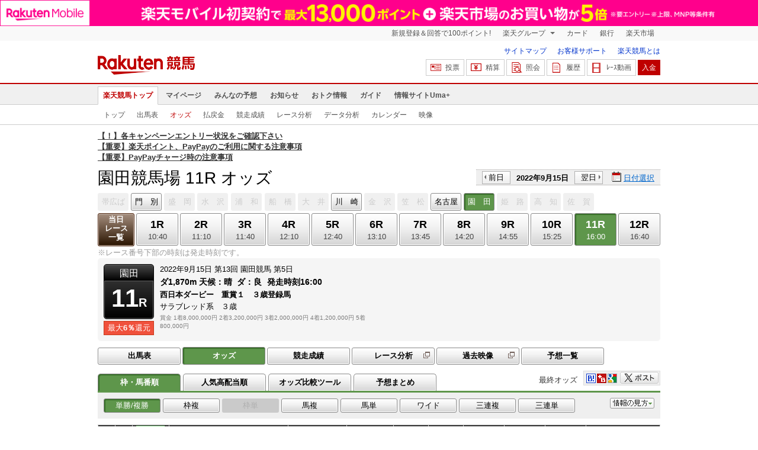

--- FILE ---
content_type: text/html; charset=UTF-8
request_url: https://keiba.rakuten.co.jp/odds/tanfuku/RACEID/202209152726130511
body_size: 16187
content:
<!DOCTYPE HTML PUBLIC "-//W3C//DTD HTML 4.01 Transitional//EN" "http://www.w3.org/TR/html4/loose.dtd">
<html lang="ja"
      prefix="og: http://ogp.me/ns# fb: http://www.facebook.com/2008/fbml mixi: http://mixi-platform.com/ns# gr: http://gree.jp/ns">
<head>
    <meta http-equiv="Content-Type" content="text/html; charset=utf-8">
    <meta name="format-detection" content="telephone=no">

    <meta name="title" content="園田競馬場 オッズ(単勝/複勝) | 2022/09/15 11R ：楽天競馬" data-vmid="title">
    <meta name="description" content="園田競馬場 11Rのオッズ(単勝/複勝)ページです。投票機能にコミュニティなど、楽天競馬では競馬の予想や馬券の購入を楽しくする情報を提供しています。(2022/09/15)" data-vmid="description">
    <meta name="keywords" content="地方競馬,競馬,地方競馬,競馬,オッズ,騎手,場体重,除外,園田,単勝・複勝,スマホ馬券,予想,購入,投票,ライブ映像,キャンペーン,ネット投票,南関東">
    <meta name="language" content="ja">
    <meta name="viewport" content="width=1020">

    <meta property="og:title" content="園田競馬場 オッズ(単勝/複勝) | 2022/09/15 11R ：楽天競馬" data-vmid="og:title">
    <meta property="og:description" content="園田競馬場 11Rのオッズ(単勝/複勝)ページです。投票機能にコミュニティなど、楽天競馬では競馬の予想や馬券の購入を楽しくする情報を提供しています。(2022/09/15)" data-vmid="og:description">
    <meta property="og:site_name" content="楽天競馬">
    <meta property="og:image" content="https://keiba.r10s.jp/img/ogp/odds.jpg?id=13087b0b54788e82b0210b98be40c85c">
    <meta property="og:type" content="website">
    <meta property="fb:app_id" content="277381235708363">
    <meta property="twitter:account_id" content="4503599628228348">


<title>園田競馬場 オッズ(単勝/複勝) | 2022/09/15 11R ：楽天競馬</title>

<link rel="shortcut icon" href="/favicon.png?id=ab1960e731ca15c0cdf9e85b42f98280">
<link rel="apple-touch-icon" href="https://keiba.r10s.jp/img_common/apple_touch_icon.png?id=e5fcccd0eea0585e95251e03a262a44f">
<link rel="canonical" href="https://keiba.rakuten.co.jp/odds/tanfuku/RACEID/202209152726130511">
            <link href="https://keiba.r10s.jp/assets/css/default.css?id=e50f091246102a0079628017a7d8fa82" rel="stylesheet" type="text/css">
    <link href="https://keiba.r10s.jp/assets/css/print.css?id=43ca904a56ea035b5c07bcafcdbf73b9" media="print" rel="stylesheet" type="text/css">
    <link href="https://keiba.r10s.jp/ts_css/common/banner_list.css?id=202107121715" rel="stylesheet" type="text/css">
    <link href="https://keiba.r10s.jp/ts_css/data/forecast_summary.css?id=202107121715" rel="stylesheet" type="text/css">
    <link href="https://keiba.r10s.jp/assets/css/print.css?id=43ca904a56ea035b5c07bcafcdbf73b9" media="print" rel="stylesheet" type="text/css">
    <link href="https://keiba.r10s.jp/ts_css/common/banner_list.css?id=202107121715" rel="stylesheet" type="text/css">
    <script type="text/javascript">
    t = '69%2F4Z913K0iBk5WkoqmW2L9lNwt5CPDZYKEPcqTYJWw%3D';
            mydomainMaintFlag = false;
    </script>
</head>
<body bgcolor="">
            
        <div class="frheader">
                            <noscript>
    <div class="noscriptbar">
        <div class="header_common_inner">
            <p class="noscriptbar_text">
                JavaScriptが無効の為、一部のコンテンツをご利用いただけません。
                JavaScriptの設定を有効にしてからご利用いただきますようお願いいたします。
                （<a href="https://ichiba.faq.rakuten.net/detail/000006432">設定方法</a>）
            </p>
        </div>
    </div>
</noscript>                <div class="groupnav">
    <div class="header_common_inner frheader_clearfix">
        <ul class="groupnav_list frheader_clearfix">
            <li id="grpNote" class="groupnav_list_item">
                <noscript>
                    <a href="https://card.rakuten.co.jp/entry/">
                        今すぐ2,000ポイント！
                    </a>
                </noscript>
            </li>
            <li class="groupnav_list_dropdown">
                <a href="https://www.rakuten.co.jp/sitemap/">
                    楽天グループ
                </a>
                <ul class="groupnav_list_dropdownlist">
                    <li class="groupnav_list_dropdownlist_item">
                        <a href="https://books.rakuten.co.jp/?scid=wi_grp_gmx_kba_hepullbu_boo" rel="nofollow">
                            楽天ブックス
                        </a>
                    </li>
                    <li class="groupnav_list_dropdownlist_item">
                        <a href="https://travel.rakuten.co.jp/?scid=wi_grp_gmx_kba_hepullbu_trv" rel="nofollow">
                            楽天トラベル
                        </a>
                    </li>
                    <li class="groupnav_list_dropdownlist_item">
                        <a href="https://takarakuji.rakuten.co.jp/?scid=wi_grp_gmx_kba_hepullbu_tkk" rel="nofollow">
                            楽天×宝くじ
                        </a>
                    </li>
                    <li class="groupnav_list_dropdownlist_item">
                        <a href="https://toolbar.rakuten.co.jp/?scid=wi_grp_gmx_kba_hepullbu_too" rel="nofollow">
                            楽天ウェブ検索
                        </a>
                    </li>
                    <li class="groupnav_list_dropdownlist_item">
                        <a href="https://www.rakuten-edy.co.jp/?scid=wi_grp_gmx_kba_hepullbu_edy" rel="nofollow">
                            楽天Edy
                        </a>
                    </li>
                    <li class="groupnav_list_dropdownlist_item">
                        <a href="https://www.rakuten.co.jp/sitemap/">
                            サービス一覧
                        </a>
                    </li>
                </ul>
            </li>
            <li class="groupnav_list_item">
                <a href="https://ad2.trafficgate.net/t/r/8193/1441/99636_99636/"
                   rel="nofollow">
                    カード
                </a>
            </li>
            <li class="groupnav_list_item">
                <a href="https://www.rakuten-bank.co.jp/?scid=wi_grp_gmx_kba_hetopbu_bnk"
                   rel="nofollow">
                    銀行
                </a>
            </li>
            <li class="groupnav_list_item">
                <a href="https://www.rakuten.co.jp/">
                    楽天市場
                </a>
            </li>
        </ul>
    </div>
</div>
<script type="text/javascript" src="//jp.rakuten-static.com/1/js/lib/prm_selector_02.js"></script>                <div class="siteheader">
    <div class="header_common_inner frheader_clearfix">
        <div class="siteheader_logo">
    <div class="siteheader_logo_img">
        <strong>
            <a href="https://keiba.rakuten.co.jp/?l-id=keiba_header_logo">
                <img src="https://keiba.r10s.jp/img_common/pc/icon_sh_logo.png?id=9bc36fbd963e759a6fbc3316c0f6442d" alt="楽天競馬" width="164" height="33">
            </a>
        </strong>
    </div>
</div>
        <div class="siteheader_menu">
    <ul class="siteheader_helplist">
        <li class="siteheader_helplist_item">
            <a href="//keiba.rakuten.co.jp/guide/sitemap?l-id=keiba_header_sitemap">サイトマップ</a>
        </li>
        <li class="siteheader_helplist_item">
            <a href="//r10.to/hNJdpk"  data-ratId="keiba_header_faq" data-ratEvent="click" data-ratParam="all" >お客様サポート</a>
        </li>
        <li class="siteheader_helplist_item">
            <a href="//keiba.rakuten.co.jp/guide/howto/registration?l-id=keiba_header_howtoRegistration">楽天競馬とは</a>
        </li>
    </ul>
    <ul class="siteheader_actionlist">
        <li class="siteheader_actionlist_item">
            <a class="siteheader_actionlist_btn"
               href="#"
               onclick="openSubWindow('https://bet.keiba.rakuten.co.jp/bet/?l-id=keiba_header_bet', 'PBET', '');
                        return false;"><!--
                --><span class="siteheader_actionlist_icon siteheader_actionlist_icon_bet"></span><!--
                --><span class="siteheader_actionlist_label">投票</span><!--
            --></a>
        </li>
        <li class="siteheader_actionlist_item">
            <a class="siteheader_actionlist_btn"
               href="#"
               onclick="openSubWindow('https://bet.keiba.rakuten.co.jp/bank/adjustment/?l-id=keiba_header_adjustment', 'PBET', '');
                        return false;"><!--
                --><span class="siteheader_actionlist_icon siteheader_actionlist_icon_charge"></span><!--
                --><span class="siteheader_actionlist_label">精算</span><!--
            --></a>
        </li>
        <li class="siteheader_actionlist_item">
            <a class="siteheader_actionlist_btn"
               href="#"
               onclick="openSubWindow('https://bet.keiba.rakuten.co.jp/reference/?l-id=keiba_header_reference', 'PBET', '');
                        return false;"><!--
                --><span class="siteheader_actionlist_icon siteheader_actionlist_icon_reference"></span><!--
                --><span class="siteheader_actionlist_label">照会</span><!--
            --></a>
        </li>
        <li class="siteheader_actionlist_item">
            <a class="siteheader_actionlist_btn"
               href="#"
               onclick="openSubWindow('https://bet.keiba.rakuten.co.jp/history/?l-id=keiba_header_history', 'PBET', '');
                        return false;"><!--
                --><span class="siteheader_actionlist_icon siteheader_actionlist_icon_history"></span><!--
                --><span class="siteheader_actionlist_label">履歴</span><!--
            --></a>
        </li>
        <li class="siteheader_actionlist_item">
            <a class="siteheader_actionlist_btn"
               href="#"
               onclick="openSubWindow('https://keiba.rakuten.co.jp/livemovie?l-id=keiba_header_liveMovie', 'new', '');
                        return false;"><!--
                --><span class="siteheader_actionlist_icon siteheader_actionlist_icon_livemovie"></span><!--
                --><span class="siteheader_actionlist_label">ﾚｰｽ動画</span><!--
            --></a>
        </li>
        <li class="siteheader_actionlist_item siteheader_actionlist_btn_reposit"
            id="noBalanceStatus">
            <a class="siteheader_actionlist_btn"
               href="#"
               onclick="openSubWindow('https://bet.keiba.rakuten.co.jp/bank/deposit/?l-id=keiba_header_deposit', 'PBET', '');
                        return false;"><!--
                --><span class="siteheader_actionlist_label">入金</span><!--
            --></a>
        </li>
            </ul>
    </div>
    </div>
</div>                <div class="glonavmain">
    <div class="header_common_inner">
        <ul class="glonavmain_list frheader_clearfix">
                            <li class="glonavmain_list_item">
                    <a href="https://keiba.rakuten.co.jp?l-id=keiba_globalNavi_top"
                       class="glonavmain_list_item_current">
                        楽天競馬トップ
                    </a>
                </li>
                            <li class="glonavmain_list_item">
                    <a href="https://my.keiba.rakuten.co.jp?l-id=keiba_globalNavi_myTop"
                       class="">
                        マイページ
                    </a>
                </li>
                            <li class="glonavmain_list_item">
                    <a href="https://my.keiba.rakuten.co.jp/pcs?l-id=keiba_globalNavi_pcsTop"
                       class="">
                        みんなの予想
                    </a>
                </li>
                            <li class="glonavmain_list_item">
                    <a href="https://keiba.rakuten.co.jp/info/?l-id=keiba_globalNavi_info"
                       class="">
                        お知らせ
                    </a>
                </li>
                            <li class="glonavmain_list_item">
                    <a href="https://keiba.rakuten.co.jp/event/?l-id=keiba_globalNavi_event"
                       class="">
                        おトク情報
                    </a>
                </li>
                            <li class="glonavmain_list_item">
                    <a href="https://keiba.rakuten.co.jp/guide/?l-id=keiba_globalNavi_guide"
                       class="">
                        ガイド
                    </a>
                </li>
                            <li class="glonavmain_list_item">
                    <a href="https://keiba.rakuten.co.jp/umaplus/?l-id=keiba_globalNavi_umaplus"
                       class="">
                        情報サイトUma+
                    </a>
                </li>
                        <li class="glonavmain_list_item_right" id="messageWindow" style="display: none;">
                <a href="https://my.keiba.rakuten.co.jp/message/list/?l-id=keiba_globalNavi_message">
                    <span class="glonavmain_list_item_icon_message"></span>
                    新着メッセージ<span class="newnum">-</span>件
                </a>
            </li>
        </ul>
    </div>
</div>



    <div class="glonavsub">
    <div class="header_common_inner">
        <ul class="glonavsub_list frheader_clearfix">
                        <li class="glonavsub_list_item">
                                    <a class=""
                       href="https://keiba.rakuten.co.jp?l-id=top_subNavi_top"
                                            >
                        トップ
                    </a>
                            </li>
                        <li class="glonavsub_list_item">
                                    <a class=""
                       href="https://keiba.rakuten.co.jp/race_card/list/RACEID/202209152726130511?l-id=top_subNavi_raceCard"
                                            >
                        出馬表
                    </a>
                            </li>
                        <li class="glonavsub_list_item">
                                    <a class="glonavsub_list_item_current"
                       href="https://keiba.rakuten.co.jp/odds/tanfuku/RACEID/202209152726130511?l-id=top_subNavi_odds"
                                            >
                        オッズ
                    </a>
                            </li>
                        <li class="glonavsub_list_item">
                                    <a class=""
                       href="https://keiba.rakuten.co.jp/race_dividend/list/RACEID/202209152726130511?l-id=top_subNavi_dividend"
                                            >
                        払戻金
                    </a>
                            </li>
                        <li class="glonavsub_list_item">
                                    <a class=""
                       href="https://keiba.rakuten.co.jp/race_performance/list/RACEID/202209152726130511?l-id=top_subNavi_racePerformance"
                                            >
                        競走成績
                    </a>
                            </li>
                        <li class="glonavsub_list_item">
                                    <a class=""
                       href="https://keiba.rakuten.co.jp/race_analyze/vsList/RACEID/202209152726130511?l-id=top_subNavi_raceAnalyze"
                                            >
                        レース分析
                    </a>
                            </li>
                        <li class="glonavsub_list_item">
                                    <a class=""
                       href="https://keiba.rakuten.co.jp/analyze/RACEID/202209152726130511?l-id=top_subNavi_analyze"
                                            >
                        データ分析
                    </a>
                            </li>
                        <li class="glonavsub_list_item">
                                    <a class=""
                       href="https://keiba.rakuten.co.jp/calendar?l-id=top_subNavi_calendar"
                                            >
                        カレンダー
                    </a>
                            </li>
                        <li class="glonavsub_list_item">
                                    <a class=""
                       href="https://keiba.rakuten.co.jp/livemovie?l-id=top_subNavi_liveMovie"
                                                    target="new"
                                            >
                        映像
                    </a>
                            </li>
                    </ul>
    </div>
</div>
                    </div>

        <div id="announceBox">
                         <div id="newsTopic">
<span class="stress title"><a href="https://keiba.rakuten.co.jp/info/point/2026/01/20/224365" target=_blank><strong>【！】各キャンペーンエントリー状況をご確認下さい</strong></a><br>
<a href="https://keiba.rakuten.co.jp/info/other/2025/04/09/213575" target=_blank><strong>【重要】楽天ポイント、PayPayのご利用に関する注意事項</strong></a><br>
<a href="https://keiba.rakuten.co.jp/info/other/2025/06/19/216426" target=_blank><strong>【重要】PayPayチャージ時の注意事項</strong></a></span>
</div><!-- /#newsTopic -->
        </div>
    
        <script>
        var ratPreventDefault = true;
    </script>
    <div id='mainContainer'>
        <noscript>
    <div class="scriptInformation">
        JavaScriptが無効の為、一部のコンテンツをご利用いただけません。<br>
        JavaScriptの設定を有効にしてからご利用いただきますようお願いいたします。
    </div>
</noscript>        <div id="headline">
    <h1 class="unique">園田競馬場 11R オッズ</h1>

    <div class="dateSelect">
                    <div class="inner">
                
                <div>
                    <a href="https://keiba.rakuten.co.jp/odds/tanfuku/RACEID/202209142700000011"
                       class="prev pager pressButton">前日</a>
                    <span class="selectedDay">2022年9月15日</span>
                    <a href="https://keiba.rakuten.co.jp/odds/tanfuku/RACEID/202209162700000011"
                       class="next pager pressButton">翌日</a>
                </div>
                <span class="extraSelect calendar">日付選択</span>
            </div>
            </div>

</div><!-- /#headline -->

<div id="raceMenu">

    
    <ul class="raceTrack">
                                
            <li class="track01">
                                    
                    <span class="off">帯広ば</span>
                            </li>
                                
            <li class="track02">
                                                                                        
                                                            <a href="https://keiba.rakuten.co.jp/odds/tanfuku/RACEID/202209153601110611">門　別</a>
                                                                                                                                                                                                                                        </li>
                                
            <li class="track03">
                                    
                    <span class="off">盛　岡</span>
                            </li>
                                
            <li class="track04">
                                    
                    <span class="off">水　沢</span>
                            </li>
                                
            <li class="track05">
                                    
                    <span class="off">浦　和</span>
                            </li>
                                
            <li class="track06">
                                    
                    <span class="off">船　橋</span>
                            </li>
                                
            <li class="track07">
                                    
                    <span class="off">大　井</span>
                            </li>
                                
            <li class="track08">
                                                                                                                                    
                                                            <a href="https://keiba.rakuten.co.jp/odds/tanfuku/RACEID/202209152135070411">川　崎</a>
                                                                                                                                                                                            </li>
                                
            <li class="track09">
                                    
                    <span class="off">金　沢</span>
                            </li>
                                
            <li class="track10">
                                    
                    <span class="off">笠　松</span>
                            </li>
                                
            <li class="track11">
                                                                                                                                                                                
                                                            <a href="https://keiba.rakuten.co.jp/odds/tanfuku/RACEID/202209152433130311">名古屋</a>
                                                                                                                                                </li>
                                
            <li class="track12">
                                    
                    <span class="selected">園　田</span>

                            </li>
                                
            <li class="track13">
                                    
                    <span class="off">姫　路</span>
                            </li>
                                                                        
            <li class="track15">
                                    
                    <span class="off">高　知</span>
                            </li>
                                
            <li class="track16">
                                    
                    <span class="off">佐　賀</span>
                            </li>
                                        </ul><!-- /.raceTrack -->

    
            
                    
            <ul class="raceNumber">
                                                                                                                                                                                                                                        
                                                            <li class="list">
                                                                            <a href="https://keiba.rakuten.co.jp/odds/tanfuku/RACEID/202209152726130500">当日<br>レース<br>一覧</a>
                                                                    </li>
                                                                                                                                        <li>
                                                                
                                    <a href="https://keiba.rakuten.co.jp/odds/tanfuku/RACEID/202209152726130501">
                <span class="num">1R</span>
                <span class="time">10:40</span>
            </a>
                                            </li>
                                                                                            <li>
                                                                
                                    <a href="https://keiba.rakuten.co.jp/odds/tanfuku/RACEID/202209152726130502">
                <span class="num">2R</span>
                <span class="time">11:10</span>
            </a>
                                            </li>
                                                                                            <li>
                                                                
                                    <a href="https://keiba.rakuten.co.jp/odds/tanfuku/RACEID/202209152726130503">
                <span class="num">3R</span>
                <span class="time">11:40</span>
            </a>
                                            </li>
                                                                                            <li>
                                                                
                                    <a href="https://keiba.rakuten.co.jp/odds/tanfuku/RACEID/202209152726130504">
                <span class="num">4R</span>
                <span class="time">12:10</span>
            </a>
                                            </li>
                                                                                            <li>
                                                                
                                    <a href="https://keiba.rakuten.co.jp/odds/tanfuku/RACEID/202209152726130505">
                <span class="num">5R</span>
                <span class="time">12:40</span>
            </a>
                                            </li>
                                                                                            <li>
                                                                
                                    <a href="https://keiba.rakuten.co.jp/odds/tanfuku/RACEID/202209152726130506">
                <span class="num">6R</span>
                <span class="time">13:10</span>
            </a>
                                            </li>
                                                                                            <li>
                                                                
                                    <a href="https://keiba.rakuten.co.jp/odds/tanfuku/RACEID/202209152726130507">
                <span class="num">7R</span>
                <span class="time">13:45</span>
            </a>
                                            </li>
                                                                                            <li>
                                                                
                                    <a href="https://keiba.rakuten.co.jp/odds/tanfuku/RACEID/202209152726130508">
                <span class="num">8R</span>
                <span class="time">14:20</span>
            </a>
                                            </li>
                                                                                            <li>
                                                                
                                    <a href="https://keiba.rakuten.co.jp/odds/tanfuku/RACEID/202209152726130509">
                <span class="num">9R</span>
                <span class="time">14:55</span>
            </a>
                                            </li>
                                                                                            <li>
                                                                
                                    <a href="https://keiba.rakuten.co.jp/odds/tanfuku/RACEID/202209152726130510">
                <span class="num">10R</span>
                <span class="time">15:25</span>
            </a>
                                            </li>
                                                                                            <li>
                                                                
                                    <span class="selected">
            <span class="num">11R</span>
            <span class="time">16:00</span>
        </span>
                                </li>
                                                                                            <li>
                                                                
                                    <a href="https://keiba.rakuten.co.jp/odds/tanfuku/RACEID/202209152726130512">
                <span class="num">12R</span>
                <span class="time">16:40</span>
            </a>
                                            </li>
                                                                                                    </ul><!-- /.raceNumber -->
            
</div><!-- /#raceMenu -->


    <div class="raceNumberCaption">
        <p class="postTime">※レース番号下部の時刻は発走時刻です。</p>
    </div>

        <div id="raceInfomation"> 
    <div class="mainFlame">
        
        <div class="raceTitle">
            <div class="placeNumber">
                <span class="racePlace">園田</span>
                <span class="raceNumber"><span class="num">11</span>R</span>
            </div>
                            <ul class='option'>
                                            <li class="returnPoint">最大<em>6％</em>還元</li>
                                                        </ul>
                    </div>

        
        <div class="raceNote">
            
            <ul class="trackState">
                <li>2022年9月15日</li>
                <li>第13回</li>
                <li>園田競馬</li>
                <li>第5日</li>
            </ul>
            
            <ul class="trackState trackMainState">
                <li class="distance">
                    ダ1,870m
                </li>
                <li>
                    <dl>
                        
                                                    <dt>天候：</dt><dd>晴</dd>
                                                
                                                    <dt>ダ：</dt><dd>良</dd>
                                                
                                                    <dt>発走時刻</dt><dd>16:00</dd>
                                            </dl>
                </li>
            </ul>
            
            <h2>西日本ダービー　重賞１　３歳登録馬</h2>
            <ul class="horseCondition">
                <li>サラブレッド系　３歳</li>
            </ul>
            
            <dl class="prizeMoney">
                <dt>賞金</dt>
                <dd>
                    <ol>
                                                    <li>1着8,000,000円</li>
                                                    <li>2着3,200,000円</li>
                                                    <li>3着2,000,000円</li>
                                                    <li>4着1,200,000円</li>
                                                    <li>5着800,000円</li>
                                            </ol>
                </dd>
            </dl>
            
                    </div>

        
            </div>
</div>
        <div id="localBox">
        <ul class="localMenu">
            <li>
                                    <a href="https://keiba.rakuten.co.jp/race_card/list/RACEID/202209152726130511">出馬表</a>
                            </li><!--
                            
                --><li>
                                            <span class="selected">オッズ</span>
                                    </li><!--
                                        
                --><li>
                                            <a href="https://keiba.rakuten.co.jp/race_performance/list/RACEID/202209152726130511">競走成績</a>
                                    </li><!--
                        --><li>
                <a href="https://keiba.rakuten.co.jp/race_analyze/vsList/RACEID/202209152726130511" target="raceAnalyze"l
                   class="blank">レース分析</a>
            </li><!--
                            
                                    
                    --><li><a
                        href="https://keiba.rakuten.co.jp/archivemovie/RACEID/202209152726130511?l-id=odds_infoMenu_archiveMovie"
                        target="new"
                        class="blank"
                    >過去映像</a></li><!--
                                        --><li>
                <a href="https://my.keiba.rakuten.co.jp/pcs/prediction/list/RACEID/202209152726130511">予想一覧</a>
            </li>
        </ul>
    </div>

                <div id="localTab">
    <div class="tabWrap">
        
        <ul class="localTab">
    <li id="oddsPositionTab">
        <a>枠・馬番順</a>
    </li>
    <li id="oddsRankTab">
        <a>人気高配当順</a>
    </li>
    <li id="oddsViewerTab">
        <a href="https://keiba.rakuten.co.jp/odds/compare/RACEID/202209152726130511#headline">オッズ比較ツール</a>
    </li>
    <li id="matomeTab">
        <a>予想まとめ</a>
    </li>
</ul>        
        <div class="tableCaption">
    <ul class="userTool">
        <li>
    <dl>
        <dd class="hatena">
            <img src="https://keiba.r10s.jp/img/com/button_tool.gif?id=a9b0952b75cbe9d1142a985ea57fac31" alt="はてなブックマークに追加" width="320" height="36">
        </dd>
        <dd class="buzzurl">
            <img src="https://keiba.r10s.jp/img/com/button_tool.gif?id=a9b0952b75cbe9d1142a985ea57fac31" alt="Buzzurlにブックマーク" width="320" height="36">
        </dd>
        <dd class="google">
            <img src="https://keiba.r10s.jp/img/com/button_tool.gif?id=a9b0952b75cbe9d1142a985ea57fac31" alt="Google Bookmarksに追加" width="320" height="36">
        </dd>
    </dl>
</li>
<li class="twitter">
    <img src="https://keiba.r10s.jp/img/com/button_tool.gif?id=a9b0952b75cbe9d1142a985ea57fac31" alt="ポストする" width="320" height="36">
</li>

    </ul>
</div>

        
        <div class="withUpdate">
            <span class="nowTime">最終オッズ</span>                
    </div>    </div>
    
    <ul class="betType">
                <li>
            <span class='selected'>単勝/複勝</span>
                    </li>
            <li>
                                                <a href='https://keiba.rakuten.co.jp/odds/wakufuku/RACEID/202209152726130511'>
                        枠複
                    </a>
                                    </li>
            <li>
                                                <span class='off'>枠単</span>
                                    </li>
            <li>
                                                <a href='https://keiba.rakuten.co.jp/odds/umafuku/RACEID/202209152726130511'>
                        馬複
                    </a>
                                    </li>
            <li>
                                                <a href='https://keiba.rakuten.co.jp/odds/umatan/RACEID/202209152726130511'>
                        馬単
                    </a>
                                    </li>
            <li>
                                                <a href='https://keiba.rakuten.co.jp/odds/wide/RACEID/202209152726130511'>
                        ワイド
                    </a>
                                    </li>
            <li>
                                                <a href='https://keiba.rakuten.co.jp/odds/sanrenfuku/RACEID/202209152726130511'>
                        三連複
                    </a>
                                    </li>
            <li>
                                                <a href='https://keiba.rakuten.co.jp/odds/sanrentan/RACEID/202209152726130511'>
                        三連単
                    </a>
                                    </li>
    </ul>    
    <dl class="informNote">
    <dt>
        <img src="https://keiba.r10s.jp/img/com/button_note.gif?id=819f615f14ab7636213d8824ff8aaa1e" alt="情報の見方" width="75" height="36">
    </dt>
    <dd>■単勝<br>1着になる馬を当てる馬券になります。<br><br>■複勝<br>出走頭数が7頭以下の場合、2着までに入る馬を当てる馬券になります。<br>出走頭数が8頭以上の場合、3着までに入る馬を当てる馬券になります。</dd>
</dl></div>                    <div id="forecastPop" class="">
    <div class="inner">
        <div class="body">
                            <ul class="check">
                    <li><input name="predict" type="checkbox" id="ck1" value="" checked><label for="ck1">予想印を公開</label>
                    </li>
                    <li><input name="memo" type="checkbox" id="ck2" disabled><label for="ck2" value="">メモを公開</label>
                    </li>
                </ul>
                <ul class="mark">
                    <li>
                        <div>◎<span class="mark01">-</span></div>
                        ◎（本命）
                    </li>
                    <li>
                        <div>&#x25EF;<span class="mark02">-</span></div>&#x25EF;（対抗）
                    </li>
                    <li>
                        <div>▲<span class="mark03">-</span></div>
                        ▲（単穴）
                    </li>
                    <li>
                        <div>△<span class="mark04">-</span></div>
                        △（連下）
                    </li>
                </ul>
                <div class="textArea">
                    <textarea name="memo"></textarea>
                    <p class="limit"><span class="current"><em>0</em>文字</span> / <em
                                class="max">200</em>文字</p>
                </div>
                <div class="btnArea">
                    <a href="#" class="btnForecast">
                        <img src="https://keiba.r10s.jp/img/com/btn_forecast_pop.gif?id=f498d886a35698e88c5652bd0442badc" alt="予想登録" width="111" height="80">
                    </a>
                    <div class="bettingButton" style="display:none">
                        <a href="#" class="button betting boxBet voteBlankBtn" data-function="helpPop"
                           data-help="aboutPredict"
                           onclick="openSubWindow(&#039;https://my.keiba.rakuten.co.jp/pcs/prediction/marunoriVote/RACEID/202209152726130511/myCurrent/1&#039;, &#039;PBET&#039;, &#039;&#039;);">
                           <span>予想印で投票</span>
                        </a>
                    </div>
                </div>
                <ul class="attention">
                    <li>※予想非公開の場合は、予想スコアが獲得できません。予想は公開にした場合、非公開にできません。</li>
                    <li>※予想の登録を反映するまでお時間をいただく場合があります。</li>
                </ul>
                    </div><!-- /body -->
        <div class="loading">
            <img src="https://keiba.r10s.jp/img/com/icon_loading.gif?id=9e64cc36be9254f7a9082f556518f0b7" alt="loading" width="32" height="32">
        </div>
        <p class="entryNote"></p>
    </div><!-- /inner -->
    <div class="detail"><a href="#">×閉じる</a></div>
</div><!-- /forecastPop -->


<div id="oddsField">
    <div id="wakuUmaBanJun" style="display: none;">
        <table cellspacing="0" class="dataTable" summary="単勝/複勝オッズ">
    <thead class="single">
    <tr>
                    <th class='position' scope='col'>
                                    
                    枠<br>番
                            </th>
                    <th class='number' scope='col'>
                                    
                    馬<br>番
                            </th>
                    <th class='myForecast' scope='col'>
                                    
                    <div class="detail">
                        <a href="#">
                            <img src="https://keiba.r10s.jp/img/com/btn_dataTable_forecast.gif?id=96ce53e53192219ce26b7712deeec2d8" alt="詳細" width="300" height="300">
                        </a>
                    </div>
                                            <div id="registerBtn">あなたの<br>予想</div>
                                                </th>
                    <th class='horse' scope='col'>
                                    
                    馬名
                            </th>
                    <th class='state' scope='col'>
                                    
                    性齢/毛色<br>負担重量
                            </th>
                    <th class='jockey' scope='col'>
                                    
                    騎手名<br>調教師名
                            </th>
                    <th class='weight' scope='col'>
                                    
                    連対時馬体重
                            </th>
                    <th class='weightDistance' scope='col'>
                                    
                    馬体重増減
                            </th>
                    <th class='oddsWin' scope='col'>
                                    
                    単勝<br>オッズ
                            </th>
                    <th class='oddsPlace' scope='col'>
                                    
                    複勝<br>オッズ
                            </th>
                    <th class='rank' scope='col'>
                                    
                    人気
                            </th>
                    <th class='graf' scope='col'>
                                    
                    みんなの本命馬
                            </th>
            </tr>
    </thead>
    <tbody class="single selectWrap">
            <tr class='box01 '
            data-grouping="1">
            
            <th class='position' scope='row'>1</th>
            
            <td class='number' scope='row'>
                                    1
                            </td>
            
            <td class="myForecast">
                <select name="uma01" id="">
                    <option value="0">-</option>
                    <option value="1">◎</option>
                    <option value="2">&#x25EF;</option>
                    <option value="3">▲</option>
                    <option value="4">△</option>
                    <option value="9">消</option>
                </select>
            </td>
            
            <td class="horse">
                <a target="_blank" href="https://keiba.rakuten.co.jp/horse_detail/detail/HORSEID/720220016">
                    アイファーファイト
                </a>
            </td>
            
            <td class="state">牡馬3/青鹿毛<br>56.0</td>
            
            <td class="jockey ">
                <a target='_blank' href="https://keiba.rakuten.co.jp/jockey/detail/JOCKEYID/31271" class="">
                    長谷駿
                </a>
                <br>(西　脇)<br>倉地学
            </td>

            
                            <td class="weight">427<br>|<br>438</td>
            
            
            <td class="weightDistance">426<br>-9</td>

            
            <td class="oddsWin"><span class=''>22.7</span></td>

            
                            <td class="oddsPlace"><span class='hot'>2.7</span><span> - </span><span class='hot'>5.1</span></td>
                        
            <td class="rank">5番人気</td>

            
            <td class="graf">
                <div class="greenGraph" style="width:2%">
                    <div>
                        <div></div>
                    </div>
                </div>
            </td>
        </tr>
            <tr class='box02 '
            data-grouping="2">
            
            <th class='position' scope='row'>2</th>
            
            <td class='number' scope='row'>
                                    2
                            </td>
            
            <td class="myForecast">
                <select name="uma02" id="">
                    <option value="0">-</option>
                    <option value="1">◎</option>
                    <option value="2">&#x25EF;</option>
                    <option value="3">▲</option>
                    <option value="4">△</option>
                    <option value="9">消</option>
                </select>
            </td>
            
            <td class="horse">
                <a target="_blank" href="https://keiba.rakuten.co.jp/horse_detail/detail/HORSEID/1520210102">
                    フィールマイラヴ
                </a>
            </td>
            
            <td class="state">牝馬3/鹿毛<br>54.0</td>
            
            <td class="jockey ">
                <a target='_blank' href="https://keiba.rakuten.co.jp/jockey/detail/JOCKEYID/31264" class="">
                    塚本雄
                </a>
                <br>(高　知)<br>目迫大
            </td>

            
                            <td class="weight">453<br>|<br>473</td>
            
            
            <td class="weightDistance">464<br>-9</td>

            
            <td class="oddsWin"><span class=''>33.4</span></td>

            
                            <td class="oddsPlace"><span class='hot'>4.1</span><span> - </span><span class='hot'>8.0</span></td>
                        
            <td class="rank">8番人気</td>

            
            <td class="graf">
                <div class="greenGraph" style="width:1%">
                    <div>
                        <div></div>
                    </div>
                </div>
            </td>
        </tr>
            <tr class='box03 '
            data-grouping="3">
            
            <th class='position' scope='row'>3</th>
            
            <td class='number' scope='row'>
                                    3
                            </td>
            
            <td class="myForecast">
                <select name="uma03" id="">
                    <option value="0">-</option>
                    <option value="1">◎</option>
                    <option value="2">&#x25EF;</option>
                    <option value="3">▲</option>
                    <option value="4">△</option>
                    <option value="9">消</option>
                </select>
            </td>
            
            <td class="horse">
                <a target="_blank" href="https://keiba.rakuten.co.jp/horse_detail/detail/HORSEID/820220011">
                    アイファーエポック
                </a>
            </td>
            
            <td class="state">牡馬3/栗毛<br>56.0</td>
            
            <td class="jockey ">
                <a target='_blank' href="https://keiba.rakuten.co.jp/jockey/detail/JOCKEYID/31269" class="">
                    渡邊竜
                </a>
                <br>(笠　松)<br>加藤幸
            </td>

            
                            <td class="weight">449<br>|<br>463</td>
            
            
            <td class="weightDistance">463<br>±0</td>

            
            <td class="oddsWin"><span class=''>23.2</span></td>

            
                            <td class="oddsPlace"><span class='hot'>2.9</span><span> - </span><span class='hot'>5.5</span></td>
                        
            <td class="rank">6番人気</td>

            
            <td class="graf">
                <div class="greenGraph" style="width:1%">
                    <div>
                        <div></div>
                    </div>
                </div>
            </td>
        </tr>
            <tr class='box04 '
            data-grouping="4">
            
            <th class='position' scope='row'>4</th>
            
            <td class='number' scope='row'>
                                    4
                            </td>
            
            <td class="myForecast">
                <select name="uma04" id="">
                    <option value="0">-</option>
                    <option value="1">◎</option>
                    <option value="2">&#x25EF;</option>
                    <option value="3">▲</option>
                    <option value="4">△</option>
                    <option value="9">消</option>
                </select>
            </td>
            
            <td class="horse">
                <a target="_blank" href="https://keiba.rakuten.co.jp/horse_detail/detail/HORSEID/120210132">
                    ベルレフォーン
                </a>
            </td>
            
            <td class="state">牡馬3/鹿毛<br>56.0</td>
            
            <td class="jockey ">
                <a target='_blank' href="https://keiba.rakuten.co.jp/jockey/detail/JOCKEYID/30871" class="">
                    下原理
                </a>
                <br>(西　脇)<br>新子雅
            </td>

            
                            <td class="weight">489<br>|<br>497</td>
            
            
            <td class="weightDistance">482<br>-6</td>

            
            <td class="oddsWin"><span class='hot'>7.3</span></td>

            
                            <td class="oddsPlace"><span class='hot'>1.3</span><span> - </span><span class='hot'>2.2</span></td>
                        
            <td class="rank">2番人気</td>

            
            <td class="graf">
                <div class="greenGraph" style="width:12%">
                    <div>
                        <div></div>
                    </div>
                </div>
            </td>
        </tr>
            <tr class='box05 '
            data-grouping="5">
            
            <th class='position' scope='row'>5</th>
            
            <td class='number' scope='row'>
                                    5
                            </td>
            
            <td class="myForecast">
                <select name="uma05" id="">
                    <option value="0">-</option>
                    <option value="1">◎</option>
                    <option value="2">&#x25EF;</option>
                    <option value="3">▲</option>
                    <option value="4">△</option>
                    <option value="9">消</option>
                </select>
            </td>
            
            <td class="horse">
                <a target="_blank" href="https://keiba.rakuten.co.jp/horse_detail/detail/HORSEID/720210083">
                    ローザキアーロ
                </a>
            </td>
            
            <td class="state">牝馬3/栗毛<br>54.0</td>
            
            <td class="jockey ">
                <a target='_blank' href="https://keiba.rakuten.co.jp/jockey/detail/JOCKEYID/31245" class="">
                    村上弘
                </a>
                <br>(名古屋)<br>角田輝
            </td>

            
                            <td class="weight">486<br>|<br>494</td>
            
            
            <td class="weightDistance">465<br>-19</td>

            
            <td class="oddsWin"><span class='dark'>344.1</span></td>

            
                            <td class="oddsPlace"><span class=''>20.1</span><span> - </span><span class=''>40.9</span></td>
                        
            <td class="rank">12番人気</td>

            
            <td class="graf">
                <div class="greenGraph" style="width:0%">
                    <div>
                        <div></div>
                    </div>
                </div>
            </td>
        </tr>
            <tr class='box05 '
            data-grouping="6">
            
            <th class='position' scope='row'>5</th>
            
            <td class='number' scope='row'>
                                    6
                            </td>
            
            <td class="myForecast">
                <select name="uma06" id="">
                    <option value="0">-</option>
                    <option value="1">◎</option>
                    <option value="2">&#x25EF;</option>
                    <option value="3">▲</option>
                    <option value="4">△</option>
                    <option value="9">消</option>
                </select>
            </td>
            
            <td class="horse">
                <a target="_blank" href="https://keiba.rakuten.co.jp/horse_detail/detail/HORSEID/820210079">
                    ナンジャモンジャ
                </a>
            </td>
            
            <td class="state">牝馬3/鹿毛<br>54.0</td>
            
            <td class="jockey ">
                <a target='_blank' href="https://keiba.rakuten.co.jp/jockey/detail/JOCKEYID/31041" class="">
                    藤原幹
                </a>
                <br>(笠　松)<br>大橋敬
            </td>

            
                            <td class="weight">463<br>|<br>493</td>
            
            
            <td class="weightDistance">461<br>-3</td>

            
            <td class="oddsWin"><span class='dark'>236.1</span></td>

            
                            <td class="oddsPlace"><span class=''>18.2</span><span> - </span><span class=''>37.0</span></td>
                        
            <td class="rank">10番人気</td>

            
            <td class="graf">
                <div class="greenGraph" style="width:0%">
                    <div>
                        <div></div>
                    </div>
                </div>
            </td>
        </tr>
            <tr class='box06 '
            data-grouping="7">
            
            <th class='position' scope='row'>6</th>
            
            <td class='number' scope='row'>
                                    7
                            </td>
            
            <td class="myForecast">
                <select name="uma07" id="">
                    <option value="0">-</option>
                    <option value="1">◎</option>
                    <option value="2">&#x25EF;</option>
                    <option value="3">▲</option>
                    <option value="4">△</option>
                    <option value="9">消</option>
                </select>
            </td>
            
            <td class="horse">
                <a target="_blank" href="https://keiba.rakuten.co.jp/horse_detail/detail/HORSEID/120210184">
                    スターフジサン
                </a>
            </td>
            
            <td class="state">牝馬3/青鹿毛<br>54.0</td>
            
            <td class="jockey ">
                <a target='_blank' href="https://keiba.rakuten.co.jp/jockey/detail/JOCKEYID/31039" class="">
                    吉原寛
                </a>
                <br>(金　沢)<br>加藤義
            </td>

            
                            <td class="weight">450<br>|<br>466</td>
            
            
            <td class="weightDistance">455<br>-10</td>

            
            <td class="oddsWin"><span class='hot'>7.7</span></td>

            
                            <td class="oddsPlace"><span class='hot'>1.2</span><span> - </span><span class='hot'>1.9</span></td>
                        
            <td class="rank">3番人気</td>

            
            <td class="graf">
                <div class="greenGraph" style="width:6%">
                    <div>
                        <div></div>
                    </div>
                </div>
            </td>
        </tr>
            <tr class='box06 '
            data-grouping="8">
            
            <th class='position' scope='row'>6</th>
            
            <td class='number' scope='row'>
                                    8
                            </td>
            
            <td class="myForecast">
                <select name="uma08" id="">
                    <option value="0">-</option>
                    <option value="1">◎</option>
                    <option value="2">&#x25EF;</option>
                    <option value="3">▲</option>
                    <option value="4">△</option>
                    <option value="9">消</option>
                </select>
            </td>
            
            <td class="horse">
                <a target="_blank" href="https://keiba.rakuten.co.jp/horse_detail/detail/HORSEID/1720210149">
                    ミヤノランオー
                </a>
            </td>
            
            <td class="state">牡馬3/芦毛<br>56.0</td>
            
            <td class="jockey ">
                <a target='_blank' href="https://keiba.rakuten.co.jp/jockey/detail/JOCKEYID/31223" class="">
                    鴨宮祥
                </a>
                <br>(西　脇)<br>東眞市
            </td>

            
                            <td class="weight">466<br>|<br>470</td>
            
            
            <td class="weightDistance">461<br>-9</td>

            
            <td class="oddsWin"><span class='dark'>290.7</span></td>

            
                            <td class="oddsPlace"><span class=''>34.4</span><span> - </span><span class=''>70.1</span></td>
                        
            <td class="rank">11番人気</td>

            
            <td class="graf">
                <div class="greenGraph" style="width:0%">
                    <div>
                        <div></div>
                    </div>
                </div>
            </td>
        </tr>
            <tr class='box07 '
            data-grouping="9">
            
            <th class='position' scope='row'>7</th>
            
            <td class='number' scope='row'>
                                    9
                            </td>
            
            <td class="myForecast">
                <select name="uma09" id="">
                    <option value="0">-</option>
                    <option value="1">◎</option>
                    <option value="2">&#x25EF;</option>
                    <option value="3">▲</option>
                    <option value="4">△</option>
                    <option value="9">消</option>
                </select>
            </td>
            
            <td class="horse">
                <a target="_blank" href="https://keiba.rakuten.co.jp/horse_detail/detail/HORSEID/620210090">
                    スーパーバンタム
                </a>
            </td>
            
            <td class="state">牝馬3/栗毛<br>54.0</td>
            
            <td class="jockey ">
                <a target='_blank' href="https://keiba.rakuten.co.jp/jockey/detail/JOCKEYID/31099" class="">
                    青柳正
                </a>
                <br>(金　沢)<br>鈴木正
            </td>

            
                            <td class="weight">470<br>|<br>483</td>
            
            
            <td class="weightDistance">473<br>-3</td>

            
            <td class="oddsWin"><span class='hot'>1.3</span></td>

            
                            <td class="oddsPlace"><span class='hot'>1.0</span><span> - </span><span class='hot'>1.3</span></td>
                        
            <td class="rank">1番人気</td>

            
            <td class="graf">
                <div class="greenGraph" style="width:68%">
                    <div>
                        <div></div>
                    </div>
                </div>
            </td>
        </tr>
            <tr class='box07 '
            data-grouping="10">
            
            <th class='position' scope='row'>7</th>
            
            <td class='number' scope='row'>
                                    10
                            </td>
            
            <td class="myForecast">
                <select name="uma10" id="">
                    <option value="0">-</option>
                    <option value="1">◎</option>
                    <option value="2">&#x25EF;</option>
                    <option value="3">▲</option>
                    <option value="4">△</option>
                    <option value="9">消</option>
                </select>
            </td>
            
            <td class="horse">
                <a target="_blank" href="https://keiba.rakuten.co.jp/horse_detail/detail/HORSEID/1520200238">
                    マオノウイッシュ
                </a>
            </td>
            
            <td class="state">牝馬3/鹿毛<br>54.0</td>
            
            <td class="jockey ">
                <a target='_blank' href="https://keiba.rakuten.co.jp/jockey/detail/JOCKEYID/30793" class="">
                    田中学
                </a>
                <br>(西　脇)<br>工藤真
            </td>

            
                            <td class="weight">491<br>|<br>499</td>
            
            
            <td class="weightDistance">484<br>-4</td>

            
            <td class="oddsWin"><span class=''>31.6</span></td>

            
                            <td class="oddsPlace"><span class='hot'>5.1</span><span> - </span><span class=''>10.0</span></td>
                        
            <td class="rank">7番人気</td>

            
            <td class="graf">
                <div class="greenGraph" style="width:1%">
                    <div>
                        <div></div>
                    </div>
                </div>
            </td>
        </tr>
            <tr class='box08 '
            data-grouping="11">
            
            <th class='position' scope='row'>8</th>
            
            <td class='number' scope='row'>
                                    11
                            </td>
            
            <td class="myForecast">
                <select name="uma11" id="">
                    <option value="0">-</option>
                    <option value="1">◎</option>
                    <option value="2">&#x25EF;</option>
                    <option value="3">▲</option>
                    <option value="4">△</option>
                    <option value="9">消</option>
                </select>
            </td>
            
            <td class="horse">
                <a target="_blank" href="https://keiba.rakuten.co.jp/horse_detail/detail/HORSEID/1720210052">
                    ライジングセーラ
                </a>
            </td>
            
            <td class="state">牡馬3/鹿毛<br>56.0</td>
            
            <td class="jockey ">
                <a target='_blank' href="https://keiba.rakuten.co.jp/jockey/detail/JOCKEYID/31277" class="">
                    出水拓
                </a>
                <br>(佐　賀)<br>北村欣
            </td>

            
                            <td class="weight">421<br>|<br>431</td>
            
            
            <td class="weightDistance">434<br>+3</td>

            
            <td class="oddsWin"><span class=''>83.1</span></td>

            
                            <td class="oddsPlace"><span class='hot'>8.5</span><span> - </span><span class=''>17.1</span></td>
                        
            <td class="rank">9番人気</td>

            
            <td class="graf">
                <div class="greenGraph" style="width:0%">
                    <div>
                        <div></div>
                    </div>
                </div>
            </td>
        </tr>
            <tr class='box08 '
            data-grouping="12">
            
            <th class='position' scope='row'>8</th>
            
            <td class='number' scope='row'>
                                    12
                            </td>
            
            <td class="myForecast">
                <select name="uma12" id="">
                    <option value="0">-</option>
                    <option value="1">◎</option>
                    <option value="2">&#x25EF;</option>
                    <option value="3">▲</option>
                    <option value="4">△</option>
                    <option value="9">消</option>
                </select>
            </td>
            
            <td class="horse">
                <a target="_blank" href="https://keiba.rakuten.co.jp/horse_detail/detail/HORSEID/1120210148">
                    ピロコギガマックス
                </a>
            </td>
            
            <td class="state">牝馬3/鹿毛<br>54.0</td>
            
            <td class="jockey ">
                <a target='_blank' href="https://keiba.rakuten.co.jp/jockey/detail/JOCKEYID/31205" class="">
                    杉浦健
                </a>
                <br>(園　田)<br>南弘樹
            </td>

            
                            <td class="weight">441<br>|<br>453</td>
            
            
            <td class="weightDistance">455<br>+1</td>

            
            <td class="oddsWin"><span class=''>12.2</span></td>

            
                            <td class="oddsPlace"><span class='hot'>1.6</span><span> - </span><span class='hot'>2.7</span></td>
                        
            <td class="rank">4番人気</td>

            
            <td class="graf">
                <div class="greenGraph" style="width:4%">
                    <div>
                        <div></div>
                    </div>
                </div>
            </td>
        </tr>
        </tbody>
</table>    </div>
    <div id="ninkiKohaitoJun" style="display: none;">
        <div class="rank">
            <h3 class="headline"><span>■</span>人気順</h3>
            <table cellspacing='0' class='dataTable'>
    <thead class='singleOdds'>
        <tr>
            <th scope='col' class='position'>順位</th>
            <th scope='col' class='number'>馬番</th>
            <th scope='col' class='name'>馬名</th>
            <th scope='col' class='odds'>単勝</th>
                        <th scope='col' class='odds'>複勝</th>
                    </tr>
    </thead>
    <tbody class='singleOdds'>
                        <tr class='box07 '>
            <td class='position'>1</td>
            <th class='number'>9</th>
            <td class='horse'>
                <a target="_blank" href="https://keiba.rakuten.co.jp/horse_detail/detail/HORSEID/620210090">
                    スーパーバンタム
                </a>
            </td>
            <td class='win'><span class='hot'>1.3</span></td>
                        <td class='place'><span class='hot'>1.0</span><span> - </span><span class='hot'>1.3</span></td>
                    </tr>
                        <tr class='box04 even'>
            <td class='position'>2</td>
            <th class='number'>4</th>
            <td class='horse'>
                <a target="_blank" href="https://keiba.rakuten.co.jp/horse_detail/detail/HORSEID/120210132">
                    ベルレフォーン
                </a>
            </td>
            <td class='win'><span class='hot'>7.3</span></td>
                        <td class='place'><span class='hot'>1.3</span><span> - </span><span class='hot'>2.2</span></td>
                    </tr>
                        <tr class='box06 '>
            <td class='position'>3</td>
            <th class='number'>7</th>
            <td class='horse'>
                <a target="_blank" href="https://keiba.rakuten.co.jp/horse_detail/detail/HORSEID/120210184">
                    スターフジサン
                </a>
            </td>
            <td class='win'><span class='hot'>7.7</span></td>
                        <td class='place'><span class='hot'>1.2</span><span> - </span><span class='hot'>1.9</span></td>
                    </tr>
                        <tr class='box08 even'>
            <td class='position'>4</td>
            <th class='number'>12</th>
            <td class='horse'>
                <a target="_blank" href="https://keiba.rakuten.co.jp/horse_detail/detail/HORSEID/1120210148">
                    ピロコギガマックス
                </a>
            </td>
            <td class='win'><span class=''>12.2</span></td>
                        <td class='place'><span class='hot'>1.6</span><span> - </span><span class='hot'>2.7</span></td>
                    </tr>
                        <tr class='box01 '>
            <td class='position'>5</td>
            <th class='number'>1</th>
            <td class='horse'>
                <a target="_blank" href="https://keiba.rakuten.co.jp/horse_detail/detail/HORSEID/720220016">
                    アイファーファイト
                </a>
            </td>
            <td class='win'><span class=''>22.7</span></td>
                        <td class='place'><span class='hot'>2.7</span><span> - </span><span class='hot'>5.1</span></td>
                    </tr>
                        <tr class='box03 even'>
            <td class='position'>6</td>
            <th class='number'>3</th>
            <td class='horse'>
                <a target="_blank" href="https://keiba.rakuten.co.jp/horse_detail/detail/HORSEID/820220011">
                    アイファーエポック
                </a>
            </td>
            <td class='win'><span class=''>23.2</span></td>
                        <td class='place'><span class='hot'>2.9</span><span> - </span><span class='hot'>5.5</span></td>
                    </tr>
                        <tr class='box07 '>
            <td class='position'>7</td>
            <th class='number'>10</th>
            <td class='horse'>
                <a target="_blank" href="https://keiba.rakuten.co.jp/horse_detail/detail/HORSEID/1520200238">
                    マオノウイッシュ
                </a>
            </td>
            <td class='win'><span class=''>31.6</span></td>
                        <td class='place'><span class='hot'>5.1</span><span> - </span><span class=''>10.0</span></td>
                    </tr>
                        <tr class='box02 even'>
            <td class='position'>8</td>
            <th class='number'>2</th>
            <td class='horse'>
                <a target="_blank" href="https://keiba.rakuten.co.jp/horse_detail/detail/HORSEID/1520210102">
                    フィールマイラヴ
                </a>
            </td>
            <td class='win'><span class=''>33.4</span></td>
                        <td class='place'><span class='hot'>4.1</span><span> - </span><span class='hot'>8.0</span></td>
                    </tr>
                        <tr class='box08 '>
            <td class='position'>9</td>
            <th class='number'>11</th>
            <td class='horse'>
                <a target="_blank" href="https://keiba.rakuten.co.jp/horse_detail/detail/HORSEID/1720210052">
                    ライジングセーラ
                </a>
            </td>
            <td class='win'><span class=''>83.1</span></td>
                        <td class='place'><span class='hot'>8.5</span><span> - </span><span class=''>17.1</span></td>
                    </tr>
                        <tr class='box05 even'>
            <td class='position'>10</td>
            <th class='number'>6</th>
            <td class='horse'>
                <a target="_blank" href="https://keiba.rakuten.co.jp/horse_detail/detail/HORSEID/820210079">
                    ナンジャモンジャ
                </a>
            </td>
            <td class='win'><span class='dark'>236.1</span></td>
                        <td class='place'><span class=''>18.2</span><span> - </span><span class=''>37.0</span></td>
                    </tr>
                        <tr class='box06 '>
            <td class='position'>11</td>
            <th class='number'>8</th>
            <td class='horse'>
                <a target="_blank" href="https://keiba.rakuten.co.jp/horse_detail/detail/HORSEID/1720210149">
                    ミヤノランオー
                </a>
            </td>
            <td class='win'><span class='dark'>290.7</span></td>
                        <td class='place'><span class=''>34.4</span><span> - </span><span class=''>70.1</span></td>
                    </tr>
                        <tr class='box05 even'>
            <td class='position'>12</td>
            <th class='number'>5</th>
            <td class='horse'>
                <a target="_blank" href="https://keiba.rakuten.co.jp/horse_detail/detail/HORSEID/720210083">
                    ローザキアーロ
                </a>
            </td>
            <td class='win'><span class='dark'>344.1</span></td>
                        <td class='place'><span class=''>20.1</span><span> - </span><span class=''>40.9</span></td>
                    </tr>
            </tbody>
</table>        </div>
        <div class="cash">
            <h3 class="headline"><span>■</span>高配当順</h3>
            <table cellspacing='0' class='dataTable'>
    <thead class='singleOdds'>
        <tr>
            <th scope='col' class='position'>順位</th>
            <th scope='col' class='number'>馬番</th>
            <th scope='col' class='name'>馬名</th>
            <th scope='col' class='odds'>単勝</th>
                        <th scope='col' class='odds'>複勝</th>
                    </tr>
    </thead>
    <tbody class='singleOdds'>
                        <tr class='box05 '>
            <td class='position'>1</td>
            <th class='number'>5</th>
            <td class='horse'>
                <a target="_blank" href="https://keiba.rakuten.co.jp/horse_detail/detail/HORSEID/720210083">
                    ローザキアーロ
                </a>
            </td>
            <td class='win'><span class='dark'>344.1</span></td>
                        <td class='place'><span class=''>20.1</span><span> - </span><span class=''>40.9</span></td>
                    </tr>
                        <tr class='box06 even'>
            <td class='position'>2</td>
            <th class='number'>8</th>
            <td class='horse'>
                <a target="_blank" href="https://keiba.rakuten.co.jp/horse_detail/detail/HORSEID/1720210149">
                    ミヤノランオー
                </a>
            </td>
            <td class='win'><span class='dark'>290.7</span></td>
                        <td class='place'><span class=''>34.4</span><span> - </span><span class=''>70.1</span></td>
                    </tr>
                        <tr class='box05 '>
            <td class='position'>3</td>
            <th class='number'>6</th>
            <td class='horse'>
                <a target="_blank" href="https://keiba.rakuten.co.jp/horse_detail/detail/HORSEID/820210079">
                    ナンジャモンジャ
                </a>
            </td>
            <td class='win'><span class='dark'>236.1</span></td>
                        <td class='place'><span class=''>18.2</span><span> - </span><span class=''>37.0</span></td>
                    </tr>
                        <tr class='box08 even'>
            <td class='position'>4</td>
            <th class='number'>11</th>
            <td class='horse'>
                <a target="_blank" href="https://keiba.rakuten.co.jp/horse_detail/detail/HORSEID/1720210052">
                    ライジングセーラ
                </a>
            </td>
            <td class='win'><span class=''>83.1</span></td>
                        <td class='place'><span class='hot'>8.5</span><span> - </span><span class=''>17.1</span></td>
                    </tr>
                        <tr class='box02 '>
            <td class='position'>5</td>
            <th class='number'>2</th>
            <td class='horse'>
                <a target="_blank" href="https://keiba.rakuten.co.jp/horse_detail/detail/HORSEID/1520210102">
                    フィールマイラヴ
                </a>
            </td>
            <td class='win'><span class=''>33.4</span></td>
                        <td class='place'><span class='hot'>4.1</span><span> - </span><span class='hot'>8.0</span></td>
                    </tr>
                        <tr class='box07 even'>
            <td class='position'>6</td>
            <th class='number'>10</th>
            <td class='horse'>
                <a target="_blank" href="https://keiba.rakuten.co.jp/horse_detail/detail/HORSEID/1520200238">
                    マオノウイッシュ
                </a>
            </td>
            <td class='win'><span class=''>31.6</span></td>
                        <td class='place'><span class='hot'>5.1</span><span> - </span><span class=''>10.0</span></td>
                    </tr>
                        <tr class='box03 '>
            <td class='position'>7</td>
            <th class='number'>3</th>
            <td class='horse'>
                <a target="_blank" href="https://keiba.rakuten.co.jp/horse_detail/detail/HORSEID/820220011">
                    アイファーエポック
                </a>
            </td>
            <td class='win'><span class=''>23.2</span></td>
                        <td class='place'><span class='hot'>2.9</span><span> - </span><span class='hot'>5.5</span></td>
                    </tr>
                        <tr class='box01 even'>
            <td class='position'>8</td>
            <th class='number'>1</th>
            <td class='horse'>
                <a target="_blank" href="https://keiba.rakuten.co.jp/horse_detail/detail/HORSEID/720220016">
                    アイファーファイト
                </a>
            </td>
            <td class='win'><span class=''>22.7</span></td>
                        <td class='place'><span class='hot'>2.7</span><span> - </span><span class='hot'>5.1</span></td>
                    </tr>
                        <tr class='box08 '>
            <td class='position'>9</td>
            <th class='number'>12</th>
            <td class='horse'>
                <a target="_blank" href="https://keiba.rakuten.co.jp/horse_detail/detail/HORSEID/1120210148">
                    ピロコギガマックス
                </a>
            </td>
            <td class='win'><span class=''>12.2</span></td>
                        <td class='place'><span class='hot'>1.6</span><span> - </span><span class='hot'>2.7</span></td>
                    </tr>
                        <tr class='box06 even'>
            <td class='position'>10</td>
            <th class='number'>7</th>
            <td class='horse'>
                <a target="_blank" href="https://keiba.rakuten.co.jp/horse_detail/detail/HORSEID/120210184">
                    スターフジサン
                </a>
            </td>
            <td class='win'><span class='hot'>7.7</span></td>
                        <td class='place'><span class='hot'>1.2</span><span> - </span><span class='hot'>1.9</span></td>
                    </tr>
                        <tr class='box04 '>
            <td class='position'>11</td>
            <th class='number'>4</th>
            <td class='horse'>
                <a target="_blank" href="https://keiba.rakuten.co.jp/horse_detail/detail/HORSEID/120210132">
                    ベルレフォーン
                </a>
            </td>
            <td class='win'><span class='hot'>7.3</span></td>
                        <td class='place'><span class='hot'>1.3</span><span> - </span><span class='hot'>2.2</span></td>
                    </tr>
                        <tr class='box07 even'>
            <td class='position'>12</td>
            <th class='number'>9</th>
            <td class='horse'>
                <a target="_blank" href="https://keiba.rakuten.co.jp/horse_detail/detail/HORSEID/620210090">
                    スーパーバンタム
                </a>
            </td>
            <td class='win'><span class='hot'>1.3</span></td>
                        <td class='place'><span class='hot'>1.0</span><span> - </span><span class='hot'>1.3</span></td>
                    </tr>
            </tbody>
</table>        </div>


    </div>
    </div>                <button id="oddsShowMoreButton" class="raceOdds-button_more">もっと見る</button>
        <div id="forecastSummary">
    <h3 class="headline">
        <span><img src="https://keiba.r10s.jp/img/umacomi/icon_summary.gif?id=ac949f5265c72c8655b3a87b23bec444" width="20" height="19"></span>みんなの予想まとめ
    </h3>
    <div class="body">
        <form name="voteForm" onsubmit="return false;">
            <input type="hidden" name="bet_type" value="tan">
            <div>
                <table cellspacing="0" summary="みんなの予想まとめ">
                    <thead>
                    <tr class="list">
                        <th class="num" scope="col">馬番</th>
                                                <th class="horse" scope="col">馬名</th>
                        <th class="jockey" scope="col">騎手</th>
                        <th class="odds" scope="col">単勝オッズ(人気)</th>
                        <th scope="col">◎</th>
                        <th scope="col">&#x25EF;</th>
                        <th scope="col">▲</th>
                        <th scope="col">△</th>
                        <th class="graf" scope="col">◎個数</th>
                    </tr>
                    </thead>
                    <tbody>
                    
                        <tr class="list pop5">

                                                            <td class="num">1</td>
                            
                            
                            <td class="horse">
                                <a href="https://keiba.rakuten.co.jp/horse_detail/detail/HORSEID/720220016"
                                   target="_blank">アイファーファイト</a>
                            </td>

                                                            <td class="jockey">長谷駿（西脇）</td>
                            
                            <td class="odds">
                                22.7 (5人気)
                            </td>

                            <td>14</td>
                            <td>39</td>
                            <td>48</td>
                            <td>64</td>

                            <td class="graf">
                                <div class="greenGraph" style="width:2%">
                                    <div>
                                        <div></div>
                                    </div>
                                </div>
                            </td>

                        </tr>
                    
                        <tr class="list pop6">

                                                            <td class="num">2</td>
                            
                            
                            <td class="horse">
                                <a href="https://keiba.rakuten.co.jp/horse_detail/detail/HORSEID/1520210102"
                                   target="_blank">フィールマイラヴ</a>
                            </td>

                                                            <td class="jockey">塚本雄（高知）</td>
                            
                            <td class="odds">
                                33.4 (8人気)
                            </td>

                            <td>8</td>
                            <td>11</td>
                            <td>16</td>
                            <td>22</td>

                            <td class="graf">
                                <div class="greenGraph" style="width:1%">
                                    <div>
                                        <div></div>
                                    </div>
                                </div>
                            </td>

                        </tr>
                    
                        <tr class="list pop7">

                                                            <td class="num">3</td>
                            
                            
                            <td class="horse">
                                <a href="https://keiba.rakuten.co.jp/horse_detail/detail/HORSEID/820220011"
                                   target="_blank">アイファーエポック</a>
                            </td>

                                                            <td class="jockey">渡邊竜（笠松）</td>
                            
                            <td class="odds">
                                23.2 (6人気)
                            </td>

                            <td>7</td>
                            <td>28</td>
                            <td>48</td>
                            <td>58</td>

                            <td class="graf">
                                <div class="greenGraph" style="width:1%">
                                    <div>
                                        <div></div>
                                    </div>
                                </div>
                            </td>

                        </tr>
                    
                        <tr class="list pop2">

                                                            <td class="num">4</td>
                            
                            
                            <td class="horse">
                                <a href="https://keiba.rakuten.co.jp/horse_detail/detail/HORSEID/120210132"
                                   target="_blank">ベルレフォーン</a>
                            </td>

                                                            <td class="jockey">下原理（西脇）</td>
                            
                            <td class="odds">
                                <span class="hot">7.3</span> (2人気)
                            </td>

                            <td>67</td>
                            <td>103</td>
                            <td>122</td>
                            <td>82</td>

                            <td class="graf">
                                <div class="greenGraph" style="width:12%">
                                    <div>
                                        <div></div>
                                    </div>
                                </div>
                            </td>

                        </tr>
                    
                        <tr class="list pop10">

                                                            <td class="num">5</td>
                            
                            
                            <td class="horse">
                                <a href="https://keiba.rakuten.co.jp/horse_detail/detail/HORSEID/720210083"
                                   target="_blank">ローザキアーロ</a>
                            </td>

                                                            <td class="jockey">村上弘（名古屋）</td>
                            
                            <td class="odds">
                                <span class="dark">344.1</span> (12人気)
                            </td>

                            <td>1</td>
                            <td>4</td>
                            <td>6</td>
                            <td>4</td>

                            <td class="graf">
                                <div class="greenGraph" style="width:0%">
                                    <div>
                                        <div></div>
                                    </div>
                                </div>
                            </td>

                        </tr>
                    
                        <tr class="list pop10">

                                                            <td class="num">6</td>
                            
                            
                            <td class="horse">
                                <a href="https://keiba.rakuten.co.jp/horse_detail/detail/HORSEID/820210079"
                                   target="_blank">ナンジャモンジャ</a>
                            </td>

                                                            <td class="jockey">藤原幹（笠松）</td>
                            
                            <td class="odds">
                                <span class="dark">236.1</span> (10人気)
                            </td>

                            <td>1</td>
                            <td>2</td>
                            <td>2</td>
                            <td>6</td>

                            <td class="graf">
                                <div class="greenGraph" style="width:0%">
                                    <div>
                                        <div></div>
                                    </div>
                                </div>
                            </td>

                        </tr>
                    
                        <tr class="list pop3">

                                                            <td class="num">7</td>
                            
                            
                            <td class="horse">
                                <a href="https://keiba.rakuten.co.jp/horse_detail/detail/HORSEID/120210184"
                                   target="_blank">スターフジサン</a>
                            </td>

                                                            <td class="jockey">吉原寛（金沢）</td>
                            
                            <td class="odds">
                                <span class="hot">7.7</span> (3人気)
                            </td>

                            <td>38</td>
                            <td>217</td>
                            <td>116</td>
                            <td>83</td>

                            <td class="graf">
                                <div class="greenGraph" style="width:6%">
                                    <div>
                                        <div></div>
                                    </div>
                                </div>
                            </td>

                        </tr>
                    
                        <tr class="list pop10">

                                                            <td class="num">8</td>
                            
                            
                            <td class="horse">
                                <a href="https://keiba.rakuten.co.jp/horse_detail/detail/HORSEID/1720210149"
                                   target="_blank">ミヤノランオー</a>
                            </td>

                                                            <td class="jockey">鴨宮祥（西脇）</td>
                            
                            <td class="odds">
                                <span class="dark">290.7</span> (11人気)
                            </td>

                            <td>1</td>
                            <td>3</td>
                            <td>8</td>
                            <td>6</td>

                            <td class="graf">
                                <div class="greenGraph" style="width:0%">
                                    <div>
                                        <div></div>
                                    </div>
                                </div>
                            </td>

                        </tr>
                    
                        <tr class="list pop1">

                                                            <td class="num">9</td>
                            
                            
                            <td class="horse">
                                <a href="https://keiba.rakuten.co.jp/horse_detail/detail/HORSEID/620210090"
                                   target="_blank">スーパーバンタム</a>
                            </td>

                                                            <td class="jockey">青柳正（金沢）</td>
                            
                            <td class="odds">
                                <span class="hot">1.3</span> (1人気)
                            </td>

                            <td>376</td>
                            <td>74</td>
                            <td>35</td>
                            <td>28</td>

                            <td class="graf">
                                <div class="greenGraph" style="width:68%">
                                    <div>
                                        <div></div>
                                    </div>
                                </div>
                            </td>

                        </tr>
                    
                        <tr class="list pop8">

                                                            <td class="num">10</td>
                            
                            
                            <td class="horse">
                                <a href="https://keiba.rakuten.co.jp/horse_detail/detail/HORSEID/1520200238"
                                   target="_blank">マオノウイッシュ</a>
                            </td>

                                                            <td class="jockey">田中学（西脇）</td>
                            
                            <td class="odds">
                                31.6 (7人気)
                            </td>

                            <td>6</td>
                            <td>9</td>
                            <td>22</td>
                            <td>25</td>

                            <td class="graf">
                                <div class="greenGraph" style="width:1%">
                                    <div>
                                        <div></div>
                                    </div>
                                </div>
                            </td>

                        </tr>
                    
                        <tr class="list pop9">

                                                            <td class="num">11</td>
                            
                            
                            <td class="horse">
                                <a href="https://keiba.rakuten.co.jp/horse_detail/detail/HORSEID/1720210052"
                                   target="_blank">ライジングセーラ</a>
                            </td>

                                                            <td class="jockey">出水拓（佐賀）</td>
                            
                            <td class="odds">
                                83.1 (9人気)
                            </td>

                            <td>2</td>
                            <td>8</td>
                            <td>15</td>
                            <td>24</td>

                            <td class="graf">
                                <div class="greenGraph" style="width:0%">
                                    <div>
                                        <div></div>
                                    </div>
                                </div>
                            </td>

                        </tr>
                    
                        <tr class="list pop4">

                                                            <td class="num">12</td>
                            
                            
                            <td class="horse">
                                <a href="https://keiba.rakuten.co.jp/horse_detail/detail/HORSEID/1120210148"
                                   target="_blank">ピロコギガマックス</a>
                            </td>

                                                            <td class="jockey">杉浦健（園田）</td>
                            
                            <td class="odds">
                                12.2 (4人気)
                            </td>

                            <td>25</td>
                            <td>48</td>
                            <td>108</td>
                            <td>144</td>

                            <td class="graf">
                                <div class="greenGraph" style="width:4%">
                                    <div>
                                        <div></div>
                                    </div>
                                </div>
                            </td>

                        </tr>
                                        </tbody>
                </table>

            </div>

            <div>
                                <div class="note">
                    <p>ピンク色：◎1番人気　　水色：◎2番人気　　黄色：◎3番人気</p>
                                            <a href="https://my.keiba.rakuten.co.jp/pcs/prediction/list/RACEID/202209152726130511">園田11Rの予想一覧を見る&nbsp;&gt;&gt;</a>
                                    </div><!-- /.note -->
            </div>
        </form>
    </div><!-- /#body -->
</div><!-- /.forecastSummary -->
        
        
        <div id="teamsite">
    <!--<div class="bannerSpace">
    <a href=""><img src="https://keiba.r10s.jp/ts_img/data/forecast_summary/banner01.jpg" width="468" height="60" alt=""></a>
    <a href=""><img src="https://keiba.r10s.jp/ts_img/data/forecast_summary/banner01.jpg" width="468" height="60" alt=""></a>
</div>-->
    <div class="headline"><h2>出馬表やオッズから予想を登録</h2></div>

    <div class="forecastField">
        <p class="read">事前に予想印やメモを登録、スムーズに馬券購入。出馬表からは最大３日前から予想登録が出来ます。<br>
            楽天競馬なら、出馬表やオッズのページをみながら、予想の登録やメモができます。</p>

        <div class="columnBlock">
            <div class="raceCardArea">
                <div class="cap">
                    <img src="https://keiba.r10s.jp/img/com/img_cap01.png?id=09d7df8427edb9bffbac2f70b9383460" width="460" height="250">
                </div>
                <a href="https://keiba.rakuten.co.jp/race_card/list/RACEID/202209152726130511" class="btnRaceCard" >出馬表で予想する</a>
            </div>
            <div class="odds">
                <div class="cap">
                    <img src="https://keiba.r10s.jp/img/com/img_cap02.png?id=00f53c92910117e0cfa0172108efd3c8" width="460" height="250">
                </div>
                <a href="https://keiba.rakuten.co.jp/odds/tanfuku/RACEID/202209152726130511" class="btnOdds" >オッズ（単複）で予想する</a>
            </div>
        </div>
        <p class="message">予想印の登録やメモをするためには、楽天競馬会員（旧投票会員）のご登録が必要です。</p>
    </div><!-- /#forecastField -->
    <div class="headline"><h2>楽天競馬会員（旧投票会員）登録の流れ</h2></div>
    <div id="memberEntryFLow" data-area="memberEntry">
<p class="memberEntry-ttl">楽天競馬のご利用には楽天銀行の口座が必要です。</p>
<ul class="choiceBtn close">
<li class="accountHasBtn"><a href="#" data-button="accountHas" data-ratId="application_tab_bankOpen" data-ratEvent="click" data-ratParam="all">楽天銀行の口座<span>を<br>お持ちの方はこちら！</span></a></li>
<li class="accountNoBtn"><a href="#" data-button="accountNo" data-ratId="application_tab_noBankOpen" data-ratEvent="click" data-ratParam="all"><!--span>最短3分で完了！</span-->楽天銀行の口座を<br><span>お持ちでない方はこちら！</span><span class="balloon"><span><span>最短3分</span></span>で申込完了</span></a></li>
</ul>

<div class="accountHasDetail" data-view="accountHas">
<ul class="buttonWrap">
<li class="first"><a href="https://my.keiba.rakuten.co.jp/register/email?l-id=registration_button01_registerEmail" class="button"><span>いますぐ楽天競馬会員に登録が可能です！</span><br>登録する<span class="balloon"><span><span>最短5分</span>で</span>登録完了</span></a></li>
</ul>
<ul class="attention">
<li>※まだ楽天会員に登録されていない方は、最初に<a href="//www.rakuten.co.jp/myrakuten/help/">楽天会員への登録</a>が必要になります。既に楽天会員の方は、ログイン後に楽天競馬会員の登録画面へ進みます。</li>
<li>※楽天銀行の口座について<br>
楽天競馬会員登録の前に、開設された口座のログインパスワードと暗証番号を設定する必要があります。詳しくは<a href="https://www.rakuten-bank.co.jp/rd/kouei/108/3.html">楽天銀行</a>のサイトにてご確認ください。</li>
</ul>
</div>

<div class="accountNoDetail" data-view="accountNo">
<ul class="buttonWrap">
<li class="first">
<a href="https://my.keiba.rakuten.co.jp/register/email/?l-id=registration_button02_registerEmail" class="button subMember" style="background: #ff0000;background-image: -webkit-gradient(linear,left top,left bottom,from(#ff0000),to(#bf0000));background-image: linear-gradient(to bottom,#ff0000,#bf0000);"><span class="step">Step1</span>楽天競馬会員に新規登録</a>
<p class="attention-cneter">※まだ楽天会員に登録されていない方は、最初に<a href="//www.rakuten.co.jp/myrakuten/help/">楽天会員への登録</a>が必要になります。<br>既に楽天会員の方は、ログイン後に楽天競馬会員の登録画面へ進みます。</p>
</li>
<li><a href="http://r10.to/keiba03" class="button bank" data-ratId="application_button_rakutenBank" data-ratEvent="click" data-ratParam="all"><span class="step">Step2</span><span class="emphasize">楽天銀行</span>口座開設<span class="small">(楽天銀行サイトへ）</span><span class="balloon"><span><span>最短3分</span></span>で申込完了</span></a><p>※口座開設には2日〜2週間程度かかります。</p></li>
<li><a href="https://my.keiba.rakuten.co.jp/accountInput/?l-id=registration_button_noBank" class="button"><span class="step">Step3</span>楽天銀行口座を登録</a></li>
</ul>
<div class="h4Title"><h4><span>いいことたくさん！</span>楽天銀行のご紹介</h4><span class="h4Border"></span></div>
<p class="lead">申込書の記入や押印なし。無料でお申込みいただけます。</p>
<ol>
<li class="point1"><span>
		<img src="https://keiba.r10s.jp/img_common/img_memberEntry_bank1.png" alt="土日・祝日入出金OK!" width="135" height="72">
		<span class="merit-card"><img src="https://keiba.r10s.jp/img_common/img_memberEntry_num1.png" alt="1" width="50" height="50"></span>
	</span></li>
<li class="point2"><span>
		<img src="https://keiba.r10s.jp/img_common/img_memberEntry_bank2.png" alt="コンビニATMから入出金！" width="135" height="72">
		<span class="merit-card"><img src="https://keiba.r10s.jp/img_common/img_memberEntry_num2.png" alt="2" width="50" height="50"></span>
	</span></li>
<li class="point3"><span>
		<img src="https://keiba.r10s.jp/img_common/img_memberEntry_bank3.png" alt="すべての公営競技ができる！" width="135" height="72">
		<span class="merit-card"><img src="https://keiba.r10s.jp/img_common/img_memberEntry_num3.png" alt="3" width="50" height="50"></span>
	</span></li>
<li class="point4"><span>
		<img src="https://keiba.r10s.jp/img_common/img_memberEntry_bank4.png" alt="ATM手数料hは0円（最大7回）" width="135" height="72">
		<span class="merit-card"><img src="https://keiba.r10s.jp/img_common/img_memberEntry_num4.png" alt="4" width="50" height="50"></span>
	</span></li>
</ol>
<p>※ハッピープログラム会員（スーパーVIP）なら月最大7回無料になります。ハッピープログラム（無料）への事前登録が必要となります。</p>
<div class="buttonWrap">
<a href="http://r10.to/keiba04" class="button bank" data-ratId="application_button_rakutenBank" data-ratEvent="click" data-ratParam="all">口座開設お申し込み開始<span class="small">(楽天銀行サイトへ）</span><span class="balloon"><span><span>最短3分</span></span>で申込完了</span></a>
</div>
<ul class="attention">
<li>※楽天銀行の口座について<br>
楽天競馬会員登録の前に、開設された口座のログインパスワードと暗証番号を設定する必要があります。詳しくは<a href="https://www.rakuten-bank.co.jp/rd/kouei/108/3.html">楽天銀行</a>のサイトにてご確認ください。</li>
</ul>
</div>

</div><!--memberEntryFLow--></div><!-- /#teamsite -->        

        <div id="hitNews">
    <h3 class="headline"><span>■</span>本日の高額予想的中者</h3>
    <div class="section">
        <div class="body">
            <div class="inner">
                <div class="ticker" id="ticker">
                    <ul></ul>
                </div>
            </div>
        </div>
    </div>
</div>
<!-- /hitNews -->
        <div id="localFooter">

            
        <dl id="todaysTicket">
            <dt><span>■</span>本日の発売情報</dt>
            <dd>

                <table cellspacing="0" summary="本日の発売情報" class="contentsTable">
                                            
                        <tr class=>
                            <th scope="row">
                                <span>船橋</span>競馬場
                            </th>
                                                            
                                <td class="nextRace">
                                                                            発売前 1レース14:40発走
                                                                    </td>
                                <td class="raceState">
                                    <a href="https://keiba.rakuten.co.jp/race_card/list/RACEID/202601221914100400">レース一覧</a>
                                </td>
                                <td class="repayList">
                                                                            &nbsp;
                                                                    </td>
                                                    </tr>
                                            
                        <tr class=even>
                            <th scope="row">
                                <span>笠松</span>競馬場
                            </th>
                                                            
                                <td class="nextRace">
                                                                            発売前 1レース10:55発走
                                                                    </td>
                                <td class="raceState">
                                    <a href="https://keiba.rakuten.co.jp/race_card/list/RACEID/202601222320170300">レース一覧</a>
                                </td>
                                <td class="repayList">
                                                                            &nbsp;
                                                                    </td>
                                                    </tr>
                                            
                        <tr class=>
                            <th scope="row">
                                <span>姫路</span>競馬場
                            </th>
                                                            
                                <td class="nextRace">
                                                                            発売前 1レース10:40発走
                                                                    </td>
                                <td class="raceState">
                                    <a href="https://keiba.rakuten.co.jp/race_card/list/RACEID/202601222826010300">レース一覧</a>
                                </td>
                                <td class="repayList">
                                                                            &nbsp;
                                                                    </td>
                                                    </tr>
                                    </table><!-- /.contentsTable -->

            </dd>
        </dl><!-- /#todaysTicket -->
    </div><!-- /#localFooter -->

    </div>

            <div id="footerContainer">
<div class="gotoPageTop"><a href="#">このページの先頭へ</a></div>
<p class="discharge">
開催当日のレースに関する情報については、主催者発表のものとご照合ください。
</p><!-- /.discharge -->

<dl class="bannerList">
<dt class="headline">ポイントで競馬新聞が買える！地方競馬ネット新聞</dt>
<dd>
<ul id="OutdsidebannerArea">
<li class="kebabook"><a href="https://keiba.rakuten.co.jp/new/localkeibanewspaper.html" data-ratId="keiba_footer_keibaBook" data-ratEvent="click" data-ratParam="all"><span>競馬ブック</span></a></li>
<li class="kachiuma"><a href="https://keiba.rakuten.co.jp/new/localkeibanewspaper.html" data-ratId="keiba_footer_kachiuma" data-ratEvent="click" data-ratParam="all"><span>勝馬</span></a></li>
<li class="keisyunnankan"><a href="https://keiba.rakuten.co.jp/new/localkeibanewspaper.html" data-ratId="keiba_footer_keisyuKanto" data-ratEvent="click" data-ratParam="all"><span>ケイシュウNEWS（南関東）</span></a></li>
<li class="tsushin"><a href="https://keiba.rakuten.co.jp/new/localkeibanewspaper.html" data-ratId="keiba_footer_ktsn" data-ratEvent="click" data-ratParam="all"><span>通信社</span></a></li>
<li class="keibaac"><a href="https://keiba.rakuten.co.jp/new/localkeibanewspaper.html" data-ratId="keiba_footer_keibaAce" data-ratEvent="click" data-ratParam="all"><span>競馬エース</span></a></li>
<!-- <li class="keisyuiwate"><a href="https://keiba.rakuten.co.jp/new/localkeibanewspaper.html" data-ratId="keiba_footer_keisyuIwate" data-ratEvent="click" data-ratParam="all"><span>ケイシュウNEWS（岩手）</span></a></li> -->
<li class="nakajima"><a href="https://keiba.rakuten.co.jp/new/localkeibanewspaper.html" data-ratId="keiba_footer_tosa" data-ratEvent="click" data-ratParam="all"><span>中島高級競馬號　土佐競馬</span></a></li>
<li class="kanazawa"><a href="https://keiba.rakuten.co.jp/new/localkeibanewspaper.html" data-ratId="keiba_footer_kanazawa" data-ratEvent="click" data-ratParam="all"><span>競馬カナザワ</span></a></li>
<!-- <li class="kebakinki"><a href="https://keiba.rakuten.co.jp/new/localkeibanewspaper.html" data-ratId="keiba_footer_kinki" data-ratEvent="click" data-ratParam="all"><span>競馬キンキ</span></a></li> -->
<!-- <li class="hokuriku"><a href="https://keiba.rakuten.co.jp/new/localkeibanewspaper.html" data-ratId="keiba_footer_hokuriku" data-ratEvent="click" data-ratParam="all"><span>ホクリク社</span></a></li> -->
</ul><!-- .OutdsidebannerArea -->
</dd>
</dl>
</div>


<!-- ========== footer ========== -->
<div class="rc-f-standard rc-f-fixed rc-f-custom00">

  <div class="rc-f-section00">
    <div class="rc-f-inner">
      <ul class="rc-f-list-nav rc-f-center">
        <li><a href="https://keiba.rakuten.co.jp/">楽天競馬トップ</a></li>
        <li><a href="https://keiba.rakuten.co.jp/guide/howto/registration">楽天競馬とは</a></li>
        <li><a href="https://keiba.rakuten.co.jp/event/">おトク情報</a></li>
        <li><a href="https://keiba.rakuten.co.jp/guide/racecourse">地方競馬場一覧</a></li>
        <li><a href="https://keiba.rakuten.co.jp/livemovie">レース映像</a></li>
	　</ul>
      <ul class="rc-f-list-nav rc-f-center">
        <li><a href="https://keiba.rakuten.co.jp/info/other/2018/03/07/113477">馬券は20歳になってから&nbsp;ほどよく楽しむ大人の遊び</a></li>
		<li class="rc-f-list-nav-last"><a href="https://corp.rakuten.co.jp/security/">【注意】楽天を装った不審なメールやSMSについて</a></li>
      </ul>
    </div>
  </div><!-- /.rc-f-section00 -->

  <div class="rc-f-section-content01">
    <div class="rc-f-section-bar">
      <div class="rc-f-inner">
        <dl class="rc-f-dl-inline rc-f-center">
          <dt>キーワード</dt>
          <dd>
            <ul class="rcf-list-inline">
              <li><a href="https://keiba.rakuten.co.jp/race_card/list/">出馬表</a></li>
              <li><a href="https://keiba.rakuten.co.jp/odds/tanfuku/">オッズ</a></li>
              <li><a href="https://keiba.rakuten.co.jp/race_performance/list/">競走成績</a>
              <li><a href="https://keiba.rakuten.co.jp/race_dividend/list/">払戻金一覧</a>
            </ul>
          </dd>
        </dl>
      </div>
    </div>
  </div><!-- /.rc-f-section-content01 -->

  <div class="rc-f-section-content00">
      <div class="rc-f-section-bar rc-f-first">
        <div class="rc-f-inner">
          <dl class="rc-f-dl-inline-box">
            <dt class="rc-f-dl-title01 rc-f-text-em">楽天グループ</dt>
            <dd>
                <ul class="rc-f-list-inline">
                  <li><a href="http://www.rakuten.co.jp/sitemap/" class="rc-f-btn"><span>サービス一覧</span></a></li><li><a href="http://www.rakuten.co.jp/sitemap/inquiry.html" class="rc-f-btn"><span>お問い合わせ一覧</span></a></li>
                </ul>
            </dd>
           </dl>
         </div>
      </div>

      <div class="rc-f-section-bar">
        <div class="rc-f-inner">
          <dl class="rc-f-dl-inline rc-f-block">
            <dt class="rc-f-dl-title01">おすすめ</dt>
            <dd class="rc-f-text-strong" id="grpRakutenRecommend"></dd>
          </dl>
          <ul class="rc-f-row rc-f-row-dot rc-f-row4">
            <li class="rc-f-col rc-f-first">
              <div class="rc-f-media rc-f-nav-item">
                <div class="rc-f-media-head"><a href="https://kdreams.jp/index.php">競輪のチケットを買う</a></div>
                <div class="rc-f-media-body">Kドリームス</div>
              </div>
            </li>
            <li class="rc-f-col">
              <div class="rc-f-media rc-f-nav-item rc-f-nav-item-delimit">
                <div class="rc-f-media-head"><a href="https://toto.rakuten.co.jp/">BIG/totoをネットで購入</a></div>
                <div class="rc-f-media-body">toto・BIG</div>
              </div>
            </li>
            <li class="rc-f-col">
              <div class="rc-f-media rc-f-nav-item rc-f-nav-item-delimit">
                <div class="rc-f-media-head"><a href="https://takarakuji.rakuten.co.jp/">ナンバーズの購入が可能！</a></div>
                <div class="rc-f-media-body">楽天×宝くじ</div>
              </div>
            </li>
            <li class="rc-f-col">
              <div class="rc-f-media rc-f-nav-item rc-f-nav-item-delimit">
                <div class="rc-f-media-head"><a href="https://www.rakuten-bank.co.jp/">カード引き落とし口座は楽天銀行が便利</a></div>
                <div class="rc-f-media-body">楽天銀行</div>
              </div>
            </li>
          </ul>
        </div>
      </div><!-- /.rc-f-section-bar -->
  </div><!-- /.rc-f-section-content00 -->

  <div class="rc-f-section01">
    <div class="rc-f-inner">
      <ul class="rcf-list-inline rcf-list-block">
        <li><a href="https://keiba.rakuten.co.jp/guide/profile" rel="nofollow">企業情報</a></li>
        <li><a href="http://privacy.rakuten.co.jp/" rel="nofollow">個人情報保護方針</a></li>
        <li><a href="https://keiba.rakuten.co.jp/guide/term" rel="nofollow">楽天競馬規約</a></li>
        <li><a href="https://corp.rakuten.co.jp/csr/">社会的責任[CSR]</a></li>
        <li><a href="https://corp.rakuten.co.jp/careers/">採用情報</a></li>
        <li><a href="https://keiba.rakuten.co.jp/guide/tokushou">特定商取引法に基づく表記</a></li>
      </ul>
      <p class="copyright">&copy; Keiba Mall, Inc.<br>&copy; Rakuten Group, Inc.</p>
    </div>

  </div><!-- /.rc-f-section01 -->

</div><!-- /.rc-f-standard -->
<script type="text/javascript" src="//jp.rakuten-static.com/1/js/grp/ftr/js/parm_selector_footer.js"></script>
<!-- ========== /footer ========== -->        <input type="hidden" name="rat" id="ratAccountId" value="1018" />
    <input type="hidden" name="rat" id="ratServiceId" value="1" />
    <input type="hidden" name="rat" id="ratPageLayout" value="pc" />
    <input type="hidden" name="rat" id="ratPageName" value="odds/tanfuku/detail" />
    <input type="hidden" name="rat" id="ratSiteSection" value="odds" />
    <input type="hidden" name="rat" id="ratCustomParameters" value="{&quot;race_id&quot;:&quot;202209152726130511&quot;}" />
<input type="hidden" name="rat" id="ratSinglePageApplicationLoad" value="true">
<script type="text/javascript" src="//r.r10s.jp/com/rat/js/rat-main.js"></script>
<script src="https://keiba.r10s.jp/assets/js/rat.js?id=10c4e8ee167c4f4625e46edffada9b5e"></script>
                <script>
    (function (w, d, s, l, i) {
        w[l] = w[l] || [];
        w[l].push({'gtm.start': new Date().getTime(), event: 'gtm.js'});
        var f = d.getElementsByTagName(s)[0], j = d.createElement(s), dl = l != 'dataLayer' ? '&l=' + l : '';
        j.async = true;
        j.src = 'https://www.googletagmanager.com/gtm.js?id=' + i + dl;
        f.parentNode.insertBefore(j, f);
    })(window, document, 'script', 'dataLayer', 'GTM-PFTRF7Q');
</script>
<noscript>
    <iframe src="https://www.googletagmanager.com/ns.html?id=GTM-PFTRF7Q"
            height="0"
            width="0"
            style="display:none;visibility:hidden">
    </iframe>
</noscript>            <script src="https://keiba.r10s.jp/assets/js/jquery-1.9.1.min.js?id=397754ba49e9e0cf4e7c190da78dda05"></script>
            <script src="https://keiba.r10s.jp/assets/js/race_odds_tanfuku.js?id=75b629a016cd825252be0cf802a66b1b"></script>
        <script src="https://keiba.r10s.jp/js/pc/rc-h-standard.js?id=e1a42da680b5cb0b9777f29ca9f17f8d"></script>
</body>
</html>


--- FILE ---
content_type: text/css
request_url: https://keiba.r10s.jp/ts_css/data/forecast_summary.css?id=202107121715
body_size: 468
content:
@charset "utf-8";

/* -----------------------------------------------

	footerContainer

----------------------------------------------- */

/*bannerSpace*/

#container .bannerSpace{
	margin: 10px 0;
}
#container .bannerSpace a{
	margin: 0 2px;
}/*entryFlow*/
#container .entryFlow {
	width: 668px;
	margin: 0 auto;
}

#container .registMes{
	margin: 0 0 10px;
	font-size: 115%;
	font-weight: bold;
}
#container .freeReg {
	font-size: 82%;
	padding-bottom: 10px;
}
#container .freeReg dt {
	margin-bottom: 10px;
}

#container .entryFlow .account {
	overflow: hidden;
	padding: 0 38px 10px;
	zoom: 1;
}
#container .entryFlow .account dt {
	padding: 25px 0 20px;
	text-align: center;
}
#container .entryFlow .account dd {
	width: 275px;
	height: 190px;
}
#container .entryFlow .account dd img {
	display: block;
}
#container .entryFlow .account .have {
	float: left;
	background: url(https://keiba.r10s.jp/ts_img/data/forecast_summary/bg_arrow_yellow.gif) repeat-y 50% 100%;
}
#container .entryFlow .account .dont {
	float: right;
	background: url(https://keiba.r10s.jp/ts_img/data/forecast_summary/bg_arrow_green.gif) repeat-y 50% 100%;
}
#container .entryFlow .account .dont a {
	display: inline-block;
	margin: 40px auto 0;
}
#container .entryFlow .rakuten {
	padding: 0 37px 45px;
	color: #000000;
	background: url(https://keiba.r10s.jp/ts_img/data/forecast_summary/bg_arrow_orange.gif) no-repeat 50% 100%;
	font-size: 82%;
	text-align: center;
}
#container .entryFlow .rakuten img {
	margin-bottom: 5px;
}
#container .entryFlow .entry {
	padding: 10px 37px 20px;
	color: #000000;
	font-size: 82%;
	text-align: center;
	zoom: 1;
}


#container .explanation {
	width: 690px;
	margin: 0 auto 20px;
	text-align: left;
}
#container .explanation dt {
	height: 18px;
	margin-bottom: 5px;
	border-bottom: 1px dashed #328102;
}
#container .explanation dd {
	font-size: 82%;
}

/*linkFlow*/
#container .linkFlow {
	width: 668px;
	margin: 0 auto;
}

#container .linkFlow .account {
	overflow: hidden;
	padding: 0 38px 10px;
	zoom: 1;
}
#container .linkFlow .account dt {
	padding: 25px 0 20px;
	text-align: center;
}
#container .linkFlow .account dd {
	width: 280px;
	height: 55px;
}
#container .linkFlow .account dd img {
	display: block;
}
#container .linkFlow .account .have {
	float: left;
}
#container .linkFlow .account .have p {
font-size: 82%;
}
#container .linkFlow .account .dont {
	float: right;
}
#container .linkFlow .account .dont a {
	display: inline-block;
	margin: 0x auto 0;
}
#container .linkFlow .entry {
	padding: 10px 37px 20px;
	color: #000000;
	font-size: 82%;
	text-align: center;
	zoom: 1;
}


--- FILE ---
content_type: text/javascript; charset=UTF-8
request_url: https://my.keiba.rakuten.co.jp/pcs/api/getPredict/RACEID/202209152726130511?callback=jQuery191019524144781044006_1769020524017&_=1769020524018
body_size: 857
content:
/**/jQuery191019524144781044006_1769020524017({"code":"ERROR","login":false,"credentials":[],"atkn":"A75261769020593a21_f8b9e9a5955cf4b3c18c917a12d49e53","error":"user","message":["\u6a29\u9650\u304c\u3042\u308a\u307e\u305b\u3093"],"maintenance":false});